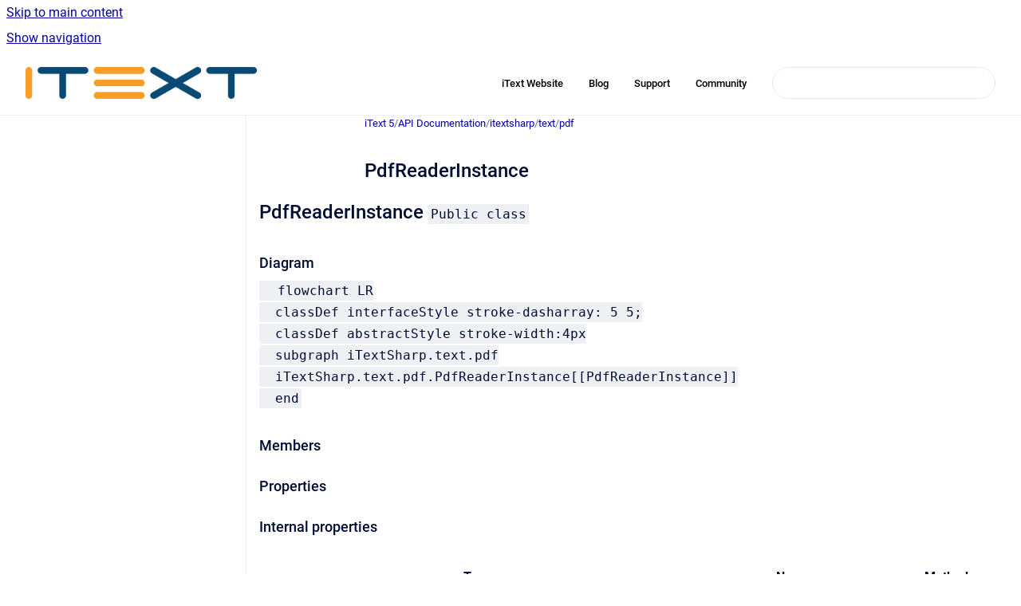

--- FILE ---
content_type: text/html
request_url: https://kb.itextpdf.com/it5kb/pdfreaderinstance
body_size: 7074
content:
<!doctype html>
            
        
    
        
<html class="no-js" lang="en" data-vp-page-id="658278409" data-vp-page-template="article">
    
    
    
<head>
    <!--CDP_HEAD_START-->
        <!--CDP_HEAD_END-->
    <meta charset="utf-8">
    <meta http-equiv="x-ua-compatible" content="ie=edge">
    <meta name="viewport" content="width=device-width, initial-scale=1">
    <meta name="repository-base-url" content="../it5kb">
                <meta name="source-last-modified" content="2025-09-26T16:53Z">
    
    <meta name="Help Center Version"
          content="1.4">
    
        
    <link rel="icon" href="https://kb.itextpdf.com/__assets-fcc0a68b-2969-4b24-afeb-d2ce905728c0/image/favicon-itextpdf.ico">
    <link rel="apple-touch-icon" href="https://kb.itextpdf.com/__assets-fcc0a68b-2969-4b24-afeb-d2ce905728c0/image/favicon-itextpdf.ico">

            <link rel="canonical" href="https://kb.itextpdf.com/it5kb/pdfreaderinstance">
                                            <link rel="alternate" hreflang="en" href="https://kb.itextpdf.com/it5kb/pdfreaderinstance">

                                    <link rel="alternate" hreflang="x-default" href="https://kb.itextpdf.com/it5kb/pdfreaderinstance">
                                        
    


<!-- HelpCenter config -->


                                                                                                                                                                                                                                                                                                                                                                                                                                                                                                                                                                                                                                
    
                                                    

    <!-- Primary Meta Tags -->
    <meta name="title" content="PdfReaderInstance">
            <meta name="description" content="iText 5 (Legacy): PdfReaderInstance - Complete guide for iText 5 developers. Legacy PDF library documentation. Documentation, examples and best practices.">
    <meta property="og:description" content="iText 5 (Legacy): PdfReaderInstance - Complete guide for iText 5 developers. Legacy PDF library documentation. Documentation, examples and best practices.">
    <meta property="twitter:description" content="iText 5 (Legacy): PdfReaderInstance - Complete guide for iText 5 developers. Legacy PDF library documentation. Documentation, examples and best practices.">

        
    
    <!-- Open Graph / Facebook -->
    <meta property="og:type" content="website">
    <meta property="og:url" content="https://kb.itextpdf.com/it5kb/pdfreaderinstance">
    <meta property="og:title" content="PdfReaderInstance">
    <meta property="og:image" content="https://kb.itextpdf.com/__assets-fcc0a68b-2969-4b24-afeb-d2ce905728c0/image/ITSC-Logo-Horizontal-RGB-300dpi.png">


    <!-- Twitter -->
    <meta property="twitter:card" content="summary_large_image">
    <meta property="twitter:title" content="PdfReaderInstance">
    <meta property="twitter:image" content="https://kb.itextpdf.com/__assets-fcc0a68b-2969-4b24-afeb-d2ce905728c0/image/ITSC-Logo-Horizontal-RGB-300dpi.png">

    
    <script>
        var hasCookieNotice = false;
        var usesCookieOptInStrategy = true;
        var cookieRelatedFeatures = [];

        function isSitePreview() {
            var previewStagingUrlMatcher = /\/~preview-([a-f0-9]{8}-[a-f0-9]{4}-[a-f0-9]{4}-[a-f0-9]{4}-[a-f0-9]{12})\//;
            return previewStagingUrlMatcher.test(window.location.href);
        }

        function hasSiteViewerGivenConsentForTracking() {
            try {
                return window.localStorage.getItem('shc-cookies') === 'enabled';
            } catch (e) {
                return false;
            }
        }

        function hasSiteViewerRefusedConsentForTracking() {
            try {
                return window.localStorage.getItem('shc-cookies') === 'disabled';
            } catch (e) {
                return false;
            }
        }

        function areCookiesEnabled() {
                        if (!hasCookieNotice) {
                return true;
            }

                        if (usesCookieOptInStrategy) {
                                if (hasSiteViewerGivenConsentForTracking()) {
                    return true;
                }
            } else {
                                if (!hasSiteViewerRefusedConsentForTracking()) {
                    return true;
                }
            }

            return false;
        }

        var registerCookieRelatedFeature = function (featureFunction) {

                                                
            if (typeof featureFunction === 'function') {
                cookieRelatedFeatures.push(featureFunction);
            }
        }

        var initializeCookieRelatedFeatures = function () {

                                    
            if (!areCookiesEnabled()) {
                return;
            }
            window.scrollHelpCenter.areCookiesEnabled = true;
            for (const cookieRelatedFeature of cookieRelatedFeatures) {
                try {
                    cookieRelatedFeature();
                } catch (e) {
                    console.error(e);
                }
            }
        }

        
        window.scrollHelpCenter = {
            collection: JSON.parse('{\"members\":[{\"name\":\"iText\",\"prefix\":\"itext\"},{\"name\":\"iText pdf2Data\",\"prefix\":\"2data\"},{\"name\":\"iText 5\",\"prefix\":\"it5kb\"},{\"name\":\"iText DITO\",\"prefix\":\"ditokb\"}],\"currentContentSource\":{\"name\":\"iText 5\",\"prefix\":\"it5kb\"}}'),
            source: {
                confluenceBaseUrl: 'https://apryse.atlassian.net/wiki',
                confluencePageId: '658278409',
                confluenceSpaceKey: 'IT5KB',
            },
            contentSourceKey: 'SPACE:IT5KB',
            siteKey: 'a0963f93-750e-4dcf-aede-944dfb7a615b',
            customJsSrc: '../__assets-fcc0a68b-2969-4b24-afeb-d2ce905728c0/js/custom.js',
            isSitePreview: isSitePreview(),
            areCookiesEnabled: areCookiesEnabled(),
            excludePageLabel: 'scroll-help-center-exclude-page',
            hasCookieNotice: hasCookieNotice,
            usesCookieOptInStrategy: usesCookieOptInStrategy,
            registerCookieRelatedFeature: registerCookieRelatedFeature,
            initializeCookieRelatedFeatures: initializeCookieRelatedFeatures,
            isPortal: false,
            isSearch: false,
            isError: false,
            isOverview: false,
            viewportLink: '../?l=en',
            relSiteRootPath: '../',
            siteInstanceId: 'fcc0a68b-2969-4b24-afeb-d2ce905728c0',
            theme: {
                root: {
                    absoluteLink: '../?l=en'
                },
                header: {
                    displaySpaceName: false,
                    links: JSON.parse('[{\"url\":\"https:\/\/itextpdf.com\/\",\"text\":\" iText Website\"},{\"url\":\"https:\/\/itextpdf.com\/en\/blog\",\"text\":\"Blog\"},{\"url\":\"https:\/\/itextpdf.com\/en\/support\",\"text\":\"Support\"},{\"url\":\"https:\/\/itextpdf.com\/en\/welcome-itext-community\",\"text\":\"Community\"}]'),
                    logo: {
                        url: '../__assets-fcc0a68b-2969-4b24-afeb-d2ce905728c0/image/ITSC-Logo-Horizontal-RGB-300dpi.png',
                        alt: 'iText Knowledge Base'
                    },
                },
                cookieNotice: {
                    display: false,
                    headingText: 'Cookie Notice',
                    descriptionText: 'Please read our privacy statement.',
                    link: {
                        url: '',
                        text: ''
                    }
                }
            },
            integrations: {
                jiraServiceDesk: {
                    key: ''
                },
                intercom: {
                    appId: ''
                },
                zendesk: {
                    url: ''
                },
                aiSearch: {
                    enabled: false
                }
            },
            repository: {
                link: '../it5kb',
                name: 'iText 5'
            },
            versionLinksForPage: JSON.parse('null'),
            variantLinksForPage: JSON.parse('null'),
            languageLinksForPage: JSON.parse('[{\"displayName\":\"English\",\"code\":\"en\",\"toLanguageLink\":\"..\/it5kb\/pdfreaderinstance\",\"fallback\":false}]'),
            defaultLanguageCode: 'en'        };
    </script>

    
            
    
        <!-- Google Tag Manager -->
        <script>
                        window.scrollHelpCenter.registerCookieRelatedFeature(function () {
                if (!window.scrollHelpCenter.isSitePreview) {
                    (function(w,d,s,l,i){w[l]=w[l]||[];w[l].push({'gtm.start':
                        new Date().getTime(),event:'gtm.js'});var f=d.getElementsByTagName(s)[0],
                        j=d.createElement(s),dl=l!='dataLayer'?'&l='+l:'';j.async=true;j.src=
                        'https://www.googletagmanager.com/gtm.js?id='+i+dl;f.parentNode.insertBefore(j,f);
                    })(window,document,'script','dataLayer','GTM-KLFZM24W');
                }
            });
        </script>
        <!-- End Google Tag Manager -->
    

    
            <meta name="google-site-verification"
              content="l76ZT92e4rMF7de4SMhWmj1CmPOKwQcwx7awkQ9Rh_4"/>
        
    <link rel="stylesheet" href="../__theme/css/app--9d49c7a6f16d6f27f169.css">

    
            <link rel="stylesheet"
              id="theme-asset-custom-css"
              href="../__assets-fcc0a68b-2969-4b24-afeb-d2ce905728c0/css/custom.css">
    
    
<style>
            :root {
                        --_vpt-INTERNAL-footer-background: #487bb6;
        --_vpt-INTERNAL-footer-foreground: #FFF;
        --_vpt-INTERNAL-header-background: #FFFFFF;
        --_vpt-INTERNAL-header-foreground: #060000;

        /* @deprecated */
        --vp-portal-banner-background-image: url('../../__assets-fcc0a68b-2969-4b24-afeb-d2ce905728c0/image/KBbackground.png');
        /* @deprecated */
        --vp-portal-banner-text-color: #FFF;
        /* @deprecated */
        --vp-space-banner-background-image: url('../../__assets-fcc0a68b-2969-4b24-afeb-d2ce905728c0/image/KBbackground.png');
        /* @deprecated */
        --vp-space-banner-text-color: #FFF;
    }
</style>

    <title>PdfReaderInstance</title>

        </head>
    <!-- pageid attribute is deprecated - please use data-vp-page-id on html element instead -->
    <body pageid="658278409" class="flex flex-col min-h-screen">
                    <div id="vp-js-cookies__notice"></div>
            <vp-a11y-skip-controller>
                <a class="vp-a11y-skip-trigger" href="#content">
                    <i18n-message i18nkey="navigation.skip.to.main.label">
                        Skip to main content
                    </i18n-message>
                </a>
            </vp-a11y-skip-controller>
            <button type="button" class="vp-a11y-skip-trigger vp-js-a11y-navigation-toggle">
                <i18n-message i18nkey="navigation.open.label">
                    Show navigation
                </i18n-message>
            </button>
        
        

<header data-vp-component="header" class="header hc-header-background-color">
    <div class="header__navigation relative">
        <div class="hc-header-background-color relative z-10" id="site-navigation">
            <div class="top-bar header__navigation--large vp-container hc-header-background-color hc-header-font-color">
                <div class="top-bar-left">
                    <ul class="flex flex-wrap flex-row gap-4 items-center relative m-0 p-0 list-none hc-header-background-color">
                        <li class="leading-none align-self-center header__navigation--logo">
                            <vp-localized-link>
                                <a href="../?l=en">
                                    <img src="../__assets-fcc0a68b-2969-4b24-afeb-d2ce905728c0/image/ITSC-Logo-Horizontal-RGB-300dpi.png" alt="">
                                    <i18n-message class="sr-only" i18nKey="header.home.label">
                                        Go to homepage
                                    </i18n-message>
                                </a>
                            </vp-localized-link>
                        </li>
                                            </ul>
                </div>
                <div class="top-bar-right no-print">
                    <div class="header__navigation--large__menu hc-header-background-color">
                        <ul class="flex flex-row m-0 p-0 list-none render-links">
                            
    <li class="order-6 lg:order-2 render-links--link
                              render-links--link--border">
        <a href="https://itextpdf.com/"
           class="block px-4 py-3 hc-header-font-color"
           rel="noopener">
             iText Website
        </a>
    </li>
        <li class="order-6 lg:order-2 render-links--link
                              ">
        <a href="https://itextpdf.com/en/blog"
           class="block px-4 py-3 hc-header-font-color"
           rel="noopener">
            Blog
        </a>
    </li>
        <li class="order-6 lg:order-2 render-links--link
                              ">
        <a href="https://itextpdf.com/en/support"
           class="block px-4 py-3 hc-header-font-color"
           rel="noopener">
            Support
        </a>
    </li>
        <li class="order-6 lg:order-2 render-links--link
                              ">
        <a href="https://itextpdf.com/en/welcome-itext-community"
           class="block px-4 py-3 hc-header-font-color"
           rel="noopener">
            Community
        </a>
    </li>
                            </ul>
                                                                            <div class="my-auto list-none ml-4">
                                    

        
        
    
    <div
        data-vp-id="search-bar-placeholder"
        data-vp-component="search-bar"
        data-vp-variant=""
        class="vp-search-bar "
        aria-hidden="true"
    >
        <form
            action="/search.html"
            method="GET"
            class="vp-search-bar__input-container"
        >
            <div
                data-vp-component="search-input"
                data-vp-variant="border"
                class="vp-search-input vp-search-input--border"
            >
                <input
                    type="search"
                    autocomplete="off"
                    value=""
                    class="vp-search-input__input"
                    style="margin-right: 0;"
                >
            </div>
        </form>
    </div>

    
    <script data-vp-id="search-bar-config" type="application/json">
        {
            "hasContentSourceFilter": false,
            "hasQuickSearch": true,
            "variant": ""
        }
    </script>
                            </div>
                                            </div>

                    <button type="button" class="vp-js-header-search-toggle vp-button header__navigation--button hc-header-font-color">
                        <svg
                            data-vp-id="header-search-toggle-icon"
                            data-vp-component="icon"
                            xmlns="http://www.w3.org/2000/svg"
                            width="20"
                            height="20"
                            viewBox="0 0 20 20"
                            fill="none"
                            aria-hidden="true"
                        >
                            <path d="M8.99452 14.5C10.5121 14.5 11.809 13.9669 12.8854 12.9007C13.9618 11.8345 14.5 10.5361 14.5 9.00548C14.5 7.48794 13.9631 6.19097 12.8893 5.11458C11.8155 4.03819 10.519 3.5 9 3.5C7.46786 3.5 6.16816 4.0369 5.1009 5.11071C4.03363 6.18453 3.5 7.48096 3.5 9C3.5 10.5321 4.0331 11.8318 5.09929 12.8991C6.1655 13.9664 7.46391 14.5 8.99452 14.5ZM9 16C8.02913 16 7.11974 15.816 6.27185 15.4479C5.42395 15.0799 4.68056 14.5799 4.04167 13.9479C3.40278 13.316 2.90278 12.576 2.54167 11.728C2.18056 10.88 2 9.97053 2 8.99956C2 8.04152 2.18403 7.13542 2.55208 6.28125C2.92014 5.42708 3.41864 4.68387 4.04758 4.0516C4.67653 3.41935 5.41569 2.91935 6.26508 2.5516C7.11449 2.18387 8.02548 2 8.99806 2C9.95769 2 10.8646 2.18403 11.7188 2.55208C12.5729 2.92014 13.316 3.42014 13.9479 4.05208C14.5799 4.68403 15.0799 5.42612 15.4479 6.27835C15.816 7.13058 16 8.0381 16 9.00094C16 9.83365 15.8615 10.6213 15.5846 11.3638C15.3078 12.1062 14.9254 12.7836 14.4375 13.3958L18 16.9583L16.9375 18L13.375 14.4583C12.7668 14.9459 12.0939 15.3247 11.3564 15.5948C10.6188 15.8649 9.83333 16 9 16Z" fill="currentColor"></path>
                        </svg>
                        <i18n-message class="sr-only" i18nKey="search.form.show.label"></i18n-message>
                    </button>
                </div>
            </div>
        </div>
    </div>
</header>

        <div class="flex flex-col flex-grow hc-main-wrapper">
                            


<div class="vp-article vp-container article">
    <div class="vp-article__aside-left no-print">
        <div id="vp-js-desktop__navigation" class="vp-article__aside-left__inner"></div>
    </div>

    <main id="article-content" class="vp-article__content-panel">
                    
    <i18n-message i18nkey="breadcrumb.label" attribute="aria-label" class="vp-breadcrumbs__wrapper">
        <nav class="vp-breadcrumbs" aria-label="Breadcrumb" role="navigation">
            <div class="breadcrumbs-wrapper">
                <ol class="breadcrumbs breadcrumbs--fit-content">
                                            <li>
                                                            <a href="../it5kb/" rel="prev">iText 5</a>
                                                                                        <span aria-hidden="true">/</span>
                                                    </li>
                                            <li>
                                                            <a href="../it5kb/api-documentation" rel="prev" class="js-breadcrumbs-truncate">API Documentation</a>
                                                                                        <span aria-hidden="true">/</span>
                                                    </li>
                                            <li>
                                                            <a href="../it5kb/itextsharp" rel="prev" class="js-breadcrumbs-truncate">itextsharp</a>
                                                                                        <span aria-hidden="true">/</span>
                                                    </li>
                                            <li>
                                                            <a href="../it5kb/text" rel="prev" class="js-breadcrumbs-truncate">text</a>
                                                                                        <span aria-hidden="true">/</span>
                                                    </li>
                                            <li>
                                                            <a href="../it5kb/pdf" rel="prev" class="js-breadcrumbs-truncate">pdf</a>
                                                                                </li>
                                    </ol>
            </div>
        </nav>
    </i18n-message>
                        <div id="content" class="vp-a11y-skip-target" tabindex="-1"></div>
                    <div class="vp-article__aside-right no-print">
                <vp-toc data-vp-component="toc" for="main-content">
                    <vp-a11y-skip-controller slot="afterbegin">
                        <a class="vp-a11y-skip-trigger"  href="#article-inner-content">
                            <i18n-message i18nkey="navigation.skip.toc.label">
                                Skip table of contents
                            </i18n-message>
                        </a>
                    </vp-a11y-skip-controller>
                </vp-toc>
            </div>
                <div id="article-inner-content" class="vp-article__wrapper" tabindex="-1">
            <header class="article-header">
                <!-- CSS class article__heading is deprecated and will be removed in the future -->
                <h1 class="vp-article__heading article__heading"><span>PdfReaderInstance</span></h1>
            </header>

            <section id="main-content" class="vp-article__content wiki-content article__content">
                    <h2 id="PdfReaderInstance-PdfReaderInstancePublicclass">PdfReaderInstance <code>Public class</code></h2>
<h3 id="PdfReaderInstance-Diagram">Diagram</h3>
<pre><code class="language-mermaid">  flowchart LR
  classDef interfaceStyle stroke-dasharray: 5 5;
  classDef abstractStyle stroke-width:4px
  subgraph iTextSharp.text.pdf
  iTextSharp.text.pdf.PdfReaderInstance[[PdfReaderInstance]]
  end
</code></pre>
<h3 id="PdfReaderInstance-Members">Members</h3>
<h4 id="PdfReaderInstance-Properties">Properties</h4>
<h5 id="PdfReaderInstance-Internalproperties">Internal  properties</h5>
<div class="table-wrap" data-layout="default"><table class="confluenceTable"><thead><tr><th colspan="1" rowspan="1" class="confluenceTh">Type</th><th colspan="1" rowspan="1" class="confluenceTh">Name</th><th colspan="1" rowspan="1" class="confluenceTh">Methods</th></tr></thead><tbody><tr><td colspan="1" rowspan="1" class="confluenceTd"><a href="./PdfReader.md" rel="nofollow" shape="rect"><code>PdfReader</code></a></td><td colspan="1" rowspan="1" class="confluenceTd"><a href="../it5kb/pdfreaderinstance#reader" rel="nofollow" shape="rect"><code>Reader</code></a></td><td colspan="1" rowspan="1" class="confluenceTd"><code>get</code></td></tr><tr><td colspan="1" rowspan="1" class="confluenceTd"><a href="./RandomAccessFileOrArray.md" rel="nofollow" shape="rect"><code>RandomAccessFileOrArray</code></a></td><td colspan="1" rowspan="1" class="confluenceTd"><a href="../it5kb/pdfreaderinstance#readerfile" rel="nofollow" shape="rect"><code>ReaderFile</code></a></td><td colspan="1" rowspan="1" class="confluenceTd"><code>get</code></td></tr></tbody></table></div>
<h4 id="PdfReaderInstance-Methods">Methods</h4>
<h5 id="PdfReaderInstance-Internalmethods">Internal  methods</h5>
<div class="table-wrap" data-layout="default"><table class="confluenceTable"><thead><tr><th colspan="1" rowspan="1" class="confluenceTh">Returns</th><th colspan="1" rowspan="1" class="confluenceTh">Name</th></tr></thead><tbody><tr><td colspan="1" rowspan="1" class="confluenceTd"><a href="./PdfStream.md" rel="nofollow" shape="rect"><code>PdfStream</code></a></td><td colspan="1" rowspan="1" class="confluenceTd"><a href="../it5kb/pdfreaderinstance#getformxobject" rel="nofollow" shape="rect"><code>GetFormXObject</code></a>(<code>int</code> pageNumber, <code>int</code> compressionLevel)</td></tr><tr><td colspan="1" rowspan="1" class="confluenceTd"><a href="./PdfImportedPage.md" rel="nofollow" shape="rect"><code>PdfImportedPage</code></a></td><td colspan="1" rowspan="1" class="confluenceTd"><a href="../it5kb/pdfreaderinstance#getimportedpage" rel="nofollow" shape="rect"><code>GetImportedPage</code></a>(<code>int</code> pageNumber)</td></tr><tr><td colspan="1" rowspan="1" class="confluenceTd"><code>int</code></td><td colspan="1" rowspan="1" class="confluenceTd"><a href="../it5kb/pdfreaderinstance#getnewobjectnumber" rel="nofollow" shape="rect"><code>GetNewObjectNumber</code></a>(<code>int</code> number, <code>int</code> generation)</td></tr><tr><td colspan="1" rowspan="1" class="confluenceTd"><a href="./PdfObject.md" rel="nofollow" shape="rect"><code>PdfObject</code></a></td><td colspan="1" rowspan="1" class="confluenceTd"><a href="../it5kb/pdfreaderinstance#getresources" rel="nofollow" shape="rect"><code>GetResources</code></a>(<code>int</code> pageNumber)</td></tr><tr><td colspan="1" rowspan="1" class="confluenceTd"><code>void</code></td><td colspan="1" rowspan="1" class="confluenceTd"><a href="../it5kb/pdfreaderinstance#writeallvisited" rel="nofollow" shape="rect"><code>WriteAllVisited</code></a>()</td></tr></tbody></table></div>
<h5 id="PdfReaderInstance-Publicmethods">Public  methods</h5>
<div class="table-wrap" data-layout="default"><table class="confluenceTable"><thead><tr><th colspan="1" rowspan="1" class="confluenceTh">Returns</th><th colspan="1" rowspan="1" class="confluenceTh">Name</th></tr></thead><tbody><tr><td colspan="1" rowspan="1" class="confluenceTd"><code>void</code></td><td colspan="1" rowspan="1" class="confluenceTd"><a href="../it5kb/pdfreaderinstance#writeallpages" rel="nofollow" shape="rect"><code>WriteAllPages</code></a>()</td></tr></tbody></table></div>
<h3 id="PdfReaderInstance-Details">Details</h3>
<h4 id="PdfReaderInstance-Constructors">Constructors</h4>
<h5 id="PdfReaderInstance-PdfReaderInstance">PdfReaderInstance</h5>
<a class="external-link" href="https://github.com/itext/itextsharp/blob/develop/src/core/iTextSharp/text/pdf/PdfReaderInstance.cs#L62" rel="nofollow" shape="rect"><em>Source code</em></a>
<pre><code class="language-csharp">internal PdfReaderInstance(PdfReader reader, PdfWriter writer)
</code></pre>
<h6 id="PdfReaderInstance-Arguments">Arguments</h6>
<div class="table-wrap" data-layout="default"><table class="confluenceTable"><thead><tr><th colspan="1" rowspan="1" class="confluenceTh">Type</th><th colspan="1" rowspan="1" class="confluenceTh">Name</th><th colspan="1" rowspan="1" class="confluenceTh">Description</th></tr></thead><tbody><tr><td colspan="1" rowspan="1" class="confluenceTd"><a href="./PdfReader.md" rel="nofollow" shape="rect"><code>PdfReader</code></a></td><td colspan="1" rowspan="1" class="confluenceTd">reader</td><td colspan="1" rowspan="1" class="confluenceTd"></td></tr><tr><td colspan="1" rowspan="1" class="confluenceTd"><a href="./PdfWriter.md" rel="nofollow" shape="rect"><code>PdfWriter</code></a></td><td colspan="1" rowspan="1" class="confluenceTd">writer</td><td colspan="1" rowspan="1" class="confluenceTd"></td></tr></tbody></table></div>
<h4 id="PdfReaderInstance-Methods.1">Methods</h4>
<h5 id="PdfReaderInstance-GetImportedPage">GetImportedPage</h5>
<a class="external-link" href="https://github.com/itext/itextsharp/blob/develop/src/core/iTextSharp/text/pdf/PdfReaderInstance.cs#L62" rel="nofollow" shape="rect"><em>Source code</em></a>
<pre><code class="language-csharp">internal PdfImportedPage GetImportedPage(int pageNumber)
</code></pre>
<h6 id="PdfReaderInstance-Arguments.1">Arguments</h6>
<div class="table-wrap" data-layout="default"><table class="confluenceTable"><thead><tr><th colspan="1" rowspan="1" class="confluenceTh">Type</th><th colspan="1" rowspan="1" class="confluenceTh">Name</th><th colspan="1" rowspan="1" class="confluenceTh">Description</th></tr></thead><tbody><tr><td colspan="1" rowspan="1" class="confluenceTd"><code>int</code></td><td colspan="1" rowspan="1" class="confluenceTd">pageNumber</td><td colspan="1" rowspan="1" class="confluenceTd"></td></tr></tbody></table></div>
<h5 id="PdfReaderInstance-GetNewObjectNumber">GetNewObjectNumber</h5>
<a class="external-link" href="https://github.com/itext/itextsharp/blob/develop/src/core/iTextSharp/text/pdf/PdfReaderInstance.cs#L62" rel="nofollow" shape="rect"><em>Source code</em></a>
<pre><code class="language-csharp">internal int GetNewObjectNumber(int number, int generation)
</code></pre>
<h6 id="PdfReaderInstance-Arguments.2">Arguments</h6>
<div class="table-wrap" data-layout="default"><table class="confluenceTable"><thead><tr><th colspan="1" rowspan="1" class="confluenceTh">Type</th><th colspan="1" rowspan="1" class="confluenceTh">Name</th><th colspan="1" rowspan="1" class="confluenceTh">Description</th></tr></thead><tbody><tr><td colspan="1" rowspan="1" class="confluenceTd"><code>int</code></td><td colspan="1" rowspan="1" class="confluenceTd">number</td><td colspan="1" rowspan="1" class="confluenceTd"></td></tr><tr><td colspan="1" rowspan="1" class="confluenceTd"><code>int</code></td><td colspan="1" rowspan="1" class="confluenceTd">generation</td><td colspan="1" rowspan="1" class="confluenceTd"></td></tr></tbody></table></div>
<h5 id="PdfReaderInstance-GetResources">GetResources</h5>
<a class="external-link" href="https://github.com/itext/itextsharp/blob/develop/src/core/iTextSharp/text/pdf/PdfReaderInstance.cs#L62" rel="nofollow" shape="rect"><em>Source code</em></a>
<pre><code class="language-csharp">internal PdfObject GetResources(int pageNumber)
</code></pre>
<h6 id="PdfReaderInstance-Arguments.3">Arguments</h6>
<div class="table-wrap" data-layout="default"><table class="confluenceTable"><thead><tr><th colspan="1" rowspan="1" class="confluenceTh">Type</th><th colspan="1" rowspan="1" class="confluenceTh">Name</th><th colspan="1" rowspan="1" class="confluenceTh">Description</th></tr></thead><tbody><tr><td colspan="1" rowspan="1" class="confluenceTd"><code>int</code></td><td colspan="1" rowspan="1" class="confluenceTd">pageNumber</td><td colspan="1" rowspan="1" class="confluenceTd"></td></tr></tbody></table></div>
<h5 id="PdfReaderInstance-GetFormXObject">GetFormXObject</h5>
<a class="external-link" href="https://github.com/itext/itextsharp/blob/develop/src/core/iTextSharp/text/pdf/PdfReaderInstance.cs#L62" rel="nofollow" shape="rect"><em>Source code</em></a>
<pre><code class="language-csharp">internal PdfStream GetFormXObject(int pageNumber, int compressionLevel)
</code></pre>
<h6 id="PdfReaderInstance-Arguments.4">Arguments</h6>
<div class="table-wrap" data-layout="default"><table class="confluenceTable"><thead><tr><th colspan="1" rowspan="1" class="confluenceTh">Type</th><th colspan="1" rowspan="1" class="confluenceTh">Name</th><th colspan="1" rowspan="1" class="confluenceTh">Description</th></tr></thead><tbody><tr><td colspan="1" rowspan="1" class="confluenceTd"><code>int</code></td><td colspan="1" rowspan="1" class="confluenceTd">pageNumber</td><td colspan="1" rowspan="1" class="confluenceTd"></td></tr><tr><td colspan="1" rowspan="1" class="confluenceTd"><code>int</code></td><td colspan="1" rowspan="1" class="confluenceTd">compressionLevel</td><td colspan="1" rowspan="1" class="confluenceTd"></td></tr></tbody></table></div>
<h5 id="PdfReaderInstance-WriteAllVisited">WriteAllVisited</h5>
<a class="external-link" href="https://github.com/itext/itextsharp/blob/develop/src/core/iTextSharp/text/pdf/PdfReaderInstance.cs#L62" rel="nofollow" shape="rect"><em>Source code</em></a>
<pre><code class="language-csharp">internal void WriteAllVisited()
</code></pre>
<h5 id="PdfReaderInstance-WriteAllPages">WriteAllPages</h5>
<a class="external-link" href="https://github.com/itext/itextsharp/blob/develop/src/core/iTextSharp/text/pdf/PdfReaderInstance.cs#L62" rel="nofollow" shape="rect"><em>Source code</em></a>
<pre><code class="language-csharp">public virtual void WriteAllPages()
</code></pre>
<h4 id="PdfReaderInstance-Properties.1">Properties</h4>
<h5 id="PdfReaderInstance-Reader">Reader</h5>
<pre><code class="language-csharp">internal PdfReader Reader { get; }
</code></pre>
<h5 id="PdfReaderInstance-ReaderFile">ReaderFile</h5>
<pre><code class="language-csharp">internal RandomAccessFileOrArray ReaderFile { get; }
</code></pre>
<p><em>Generated with</em> <a class="external-link" href="https://github.com/hailstorm75/ModularDoc" rel="nofollow" shape="rect"><em>ModularDoc</em></a></p>

        
<div class="table-overlay full reveal article__content" data-vp-id="js-table-overlay">
    <i18n-message i18nkey="modal.cta.close.label" attribute="title">
        <button class="close-button table-overlay__close"
                data-close
                title="Close modal"
                type="button">
            <span aria-hidden="true">&times;</span>
        </button>
    </i18n-message>
    <div class="table-overlay__content"></div>
</div>

                                    <vp-article-pagination pageid="658278409"></vp-article-pagination>
                            </section>

                    </div>
    </main>
</div>
                    </div>

        
    
<footer data-vp-component="footer" class="footer hc-footer-background-color">
    <div class="grid lg:flex footer--alignment hc-footer-font-color vp-container">
                    <div class="flex hc-footer-font-color">
                <img src="../__theme/footer-logo--f92dd2820b24ad5bb8be.svg" class="footer__logo" alt="">
            </div>
                <div class="grid">
            <div class="footer__links">
                                    <a
                        href="https://itextpdf.com/en/about-us"
                        class="hc-footer-font-color"
                        rel="noopener"
                    >
                        About Us
                    </a>
                    <span class="footer__links--separator">/</span>                                    <a
                        href="https://itextpdf.com/en/blog"
                        class="hc-footer-font-color"
                        rel="noopener"
                    >
                        News
                    </a>
                    <span class="footer__links--separator">/</span>                                    <a
                        href="https://itextpdf.com/en/jobs"
                        class="hc-footer-font-color"
                        rel="noopener"
                    >
                        Jobs
                    </a>
                    <span class="footer__links--separator">/</span>                                    <a
                        href="https://itextpdf.com/en/how-buy/agpl-license"
                        class="hc-footer-font-color"
                        rel="noopener"
                    >
                        Open Source AGPL license
                    </a>
                    <span class="footer__links--separator">/</span>                                    <a
                        href="https://itextpdf.com/en/how-buy"
                        class="hc-footer-font-color"
                        rel="noopener"
                    >
                        Commercial &amp; OEM licenses
                    </a>
                                                </div>
                <ul class="footer__attribution-line--copyright hc-footer-font-color">
                    <li>
                    <i18n-message i18nkey="footer.copyright.label" options='{ "date": "2026", "by": "iText" }'>
                        Copyright &copy; 2026 iText
                    </i18n-message>
                    </li>
                    <li>
                        <span aria-hidden="true">&bull;</span>
                        <i18n-message i18nkey="footer.poweredBy.label">Powered by</i18n-message>
                        &#32;
                        <a
                            href="https://www.k15t.com/go/scroll-viewport-cloud-help-center"
                            rel="noopener nofollow"
                        >
                            Scroll Viewport
                        </a>
                        &#32;
                        &#38;
                        &#32;
                        <a
                            href="https://www.atlassian.com/software/confluence"
                            rel="noopener nofollow"
                        >
                            Atlassian Confluence
                        </a>
                    </li>
                    <li id="vp-js-cookies__reset-link"></li>
                </ul>
                    </div>
    </div>
</footer>

        
    
    
        
        
            
    
                
                
                
        
        <div id="vp-js-mobile__navigation"></div>

                            <div class="vp-error-log">
                <div class="vp-error-log__backdrop"></div>
                <div class="vp-error-log__modal">
                    <div class="vp-error-log__header">
                        <i18n-message i18nkey="preview.errorLog.header.label" ns="common">
                            JavaScript errors detected
                        </i18n-message>
                    </div>
                    <div class="vp-error-log__content">
                        <p>
                            <i18n-message i18nkey="preview.errorLog.content.0" ns="common">
                                Please note, these errors can depend on your browser setup.
                            </i18n-message>
                        </p>
                        <ul data-error-log-list>
                            <template class="vp-error-log__item--template">
                                <li></li>
                            </template>
                        </ul>
                        <p>
                            <i18n-message i18nkey="preview.errorLog.content.1" ns="common">
                                If this problem persists, please contact our support.
                            </i18n-message>
                        </p>
                    </div>
                    <div class="vp-error-log__footer">
                        <a class="vp-button vp-button--primary" href="https://k15t.jira.com/servicedesk/customer/portal/3" rel="noopener">
                            <i18n-message i18nkey="preview.errorLog.cta.support.label" ns="common">
                                Contact Support
                            </i18n-message>
                        </a>
                        <a class="vp-button vp-button--secondary" id="error-log-close-button" tabindex="0">
                            <i18n-message i18nkey="preview.errorLog.cta.close.label" ns="common">
                                Close
                            </i18n-message>
                        </a>
                    </div>
                </div>
            </div>
        
        <script>
            (function() {
                // set the inapphelp attributes as early as possible to avoid flashing content that should be hidden
                const searchParams = new URL(location.href).searchParams;

                if (searchParams.get('inAppHelp') === 'true') {
                    const inAppHelpClasses = ['vp-in-app-help'];

                    if (searchParams.get('title') === 'false') {
                        inAppHelpClasses.push('vp-in-app-help--no-title');
                    }

                    document.body.classList.add(...inAppHelpClasses);
                }
            }());
        </script>

        <script>
            if(!false) {
                window.scrollHelpCenter.initializeCookieRelatedFeatures();
            }
        </script>

        <script src="../__theme/js/app--e097f5305d0a99a7c40c.js"></script>
    </body>
</html>


--- FILE ---
content_type: text/css
request_url: https://kb.itextpdf.com/__assets-fcc0a68b-2969-4b24-afeb-d2ce905728c0/css/custom.css
body_size: 3340
content:
/**
 * Multi-Platform GitHub Code Block Styles
 * Version: 1.4.1 (synchronized across all platforms)
 *
 * Unified styling for GitHub code blocks across:
 * - Scroll Viewport
 * - Scroll Sites
 * - Refined.com
 * - Confluence
 */

/* === Base GitHub Code Block Styles === */

.github-code-block {
    margin: 16px 0;
    border: 1px solid #d1d9e0;
    border-radius: 8px;
    background: #ffffff;
    font-family: ui-monospace, SFMono-Regular, "SF Mono", Consolas, "Liberation Mono", Menlo, monospace;
    font-size: 14px;
    line-height: 1.45;
    overflow: hidden;
    box-shadow: 0 1px 3px rgba(0, 0, 0, 0.1);
    transition: box-shadow 0.2s ease, border-color 0.2s ease;
    position: relative;
}

.github-code-block:hover {
    box-shadow: 0 2px 8px rgba(0, 0, 0, 0.15);
    border-color: #c1c8cd;
}

/* === Platform-Specific Base Styles === */

.github-code-block-scroll-viewport {
    /* Scroll Viewport specific adjustments */
}

.github-code-block-scroll-sites {
    /* Scroll Sites specific adjustments */
}

.github-code-block-refined {
    /* Refined.com specific adjustments */
}

.github-code-block-confluence {
    /* Confluence specific adjustments */
    margin: 12px 0;
    box-shadow: none;
    border-color: #dfe1e6;
}

/* === Loading State === */

.github-code-loading {
    display: flex;
    align-items: center;
    justify-content: center;
    padding: 24px;
    background: #f8f9fa;
    color: #656d76;
    min-height: 80px;
    font-size: 13px;
}

.github-code-spinner {
    width: 20px;
    height: 20px;
    border: 2px solid #e1e4e8;
    border-top: 2px solid #0969da;
    border-radius: 50%;
    animation: github-code-spin 1s linear infinite;
    margin-right: 12px;
    flex-shrink: 0;
}

@keyframes github-code-spin {
    0% { transform: rotate(0deg); }
    100% { transform: rotate(360deg); }
}

/* === Header Styles === */

.github-code-header,
.github-code-header-refined {
    display: flex;
    align-items: center;
    justify-content: space-between;
    padding: 12px 16px;
    background: rgb(239, 240, 244);
    border-bottom: 1px solid #d1d9e0;
    font-size: 13px;
    font-weight: 400;
    color: rgb(121, 132, 161);
    min-height: 44px;
    box-sizing: border-box;
}

.github-code-footer {
    display: flex;
    align-items: center;
    padding: 8px 16px;
    background: rgb(239, 240, 244);
    border-top: 1px solid #d1d9e0;
    font-size: 11px;
    font-weight: 400;
    color: rgb(121, 132, 161);
    box-sizing: border-box;
}

.github-code-info {
    display: flex;
    align-items: center;
    gap: 12px;
    flex: 1;
    min-width: 0; /* Allow text truncation */
}

.github-code-filename {
    font-weight: 600;
    color: #1f2328;
    font-family: inherit;
    word-break: break-all;
    flex-shrink: 1;
}

.github-code-language {
    background: #0969da;
    color: #ffffff;
    padding: 2px 8px;
    border-radius: 12px;
    font-size: 11px;
    font-weight: 500;
    text-transform: uppercase;
    letter-spacing: 0.5px;
    white-space: nowrap;
    flex-shrink: 0;
}

.github-code-lines {
    background: #6f7782;
    color: #ffffff;
    padding: 2px 8px;
    border-radius: 12px;
    font-size: 11px;
    font-weight: 500;
    white-space: nowrap;
    flex-shrink: 0;
}

.github-code-link {
    display: flex;
    align-items: center;
    color: #656d76;
    text-decoration: none;
    padding: 4px 8px;
    border-radius: 4px;
    transition: background-color 0.2s ease, color 0.2s ease;
    flex-shrink: 0;
}

.github-code-link:hover {
    background-color: #ffffff;
    color: #0969da;
    text-decoration: none;
}

.github-code-link:focus {
    outline: 2px solid #0969da;
    outline-offset: 2px;
}

/* === Content Styles === */

.github-code-content,
.github-code-content-refined {
    position: relative;
    overflow: auto;
    max-height: 500px;
    background: #ffffff;
}

.github-code-content pre,
.github-code-content-refined pre {
    margin: 0;
    padding: 16px;
    background: transparent;
    font-family: inherit;
    font-size: inherit;
    line-height: inherit;
    overflow: visible;
    white-space: pre;
    word-wrap: normal;
}

.github-code-content code,
.github-code-content-refined code {
    background: transparent !important;
    padding: 0 !important;
    border-radius: 0 !important;
    font-family: inherit;
    font-size: inherit;
    line-height: inherit;
    white-space: pre;
    word-wrap: normal;
}

/* === Scrollbar Styling === */

.github-code-content::-webkit-scrollbar,
.github-code-content-refined::-webkit-scrollbar {
    width: 8px;
    height: 8px;
}

.github-code-content::-webkit-scrollbar-track,
.github-code-content-refined::-webkit-scrollbar-track {
    background: #f1f3f4;
}

.github-code-content::-webkit-scrollbar-thumb,
.github-code-content-refined::-webkit-scrollbar-thumb {
    background: #c1c8cd;
    border-radius: 4px;
}

.github-code-content::-webkit-scrollbar-thumb:hover,
.github-code-content-refined::-webkit-scrollbar-thumb:hover {
    background: #a8b2ba;
}

/* Firefox scrollbar */
.github-code-content,
.github-code-content-refined {
    scrollbar-width: thin;
    scrollbar-color: #c1c8cd #f1f3f4;
}

/* === Error State === */

.github-code-error,
.github-code-error-refined {
    padding: 16px;
    background: #fff8f0;
    border: 1px solid #f4c97a;
    border-radius: 8px;
    margin: 16px 0;
}

.github-code-error-header {
    display: flex;
    align-items: center;
    margin-bottom: 12px;
}

.github-code-error-title {
    font-weight: 600;
    color: #d1242f;
    font-size: 14px;
}

.github-code-error-content {
    font-size: 13px;
    color: #656d76;
    line-height: 1.5;
}

.github-code-error-content p {
    margin: 8px 0;
}

.github-code-error-content a {
    color: #0969da;
    text-decoration: none;
}

.github-code-error-content a:hover {
    text-decoration: underline;
}

/* === Theme Variations === */

/* Light Theme (Default) */
.github-code-block.theme-light,
.github-code-block:not([class*="theme-"]) {
    background: #ffffff;
    border-color: #d1d9e0;
}

.github-code-block.theme-light .github-code-header,
.github-code-block.theme-light .github-code-header-refined,
.github-code-block:not([class*="theme-"]) .github-code-header,
.github-code-block:not([class*="theme-"]) .github-code-header-refined {
    background: #f6f8fa;
    border-bottom-color: #d1d9e0;
}

/* Dark Theme */
.github-code-block.theme-dark {
    background: #0d1117;
    border-color: #30363d;
}

.github-code-block.theme-dark .github-code-header,
.github-code-block.theme-dark .github-code-header-refined {
    background: #161b22;
    border-bottom-color: #30363d;
    color: #8b949e;
}

.github-code-block.theme-dark .github-code-content,
.github-code-block.theme-dark .github-code-content-refined {
    background: #0d1117;
}

.github-code-block.theme-dark .github-code-filename {
    color: #f0f6fc;
}

.github-code-block.theme-dark .github-code-link {
    color: #8b949e;
}

.github-code-block.theme-dark .github-code-link:hover {
    background-color: #21262d;
    color: #58a6ff;
}

.github-code-block.theme-dark .github-code-content::-webkit-scrollbar-track,
.github-code-block.theme-dark .github-code-content-refined::-webkit-scrollbar-track {
    background: #161b22;
}

.github-code-block.theme-dark .github-code-content::-webkit-scrollbar-thumb,
.github-code-block.theme-dark .github-code-content-refined::-webkit-scrollbar-thumb {
    background: #484f58;
}

.github-code-block.theme-dark .github-code-content::-webkit-scrollbar-thumb:hover,
.github-code-block.theme-dark .github-code-content-refined::-webkit-scrollbar-thumb:hover {
    background: #6e7681;
}

/* Monokai Theme */
.github-code-block.theme-monokai {
    background: #272822;
    border-color: #3e3d32;
}

.github-code-block.theme-monokai .github-code-header,
.github-code-block.theme-monokai .github-code-header-refined {
    background: #2f2f23;
    border-bottom-color: #3e3d32;
    color: #f8f8f2;
}

.github-code-block.theme-monokai .github-code-content,
.github-code-block.theme-monokai .github-code-content-refined {
    background: #272822;
}

.github-code-block.theme-monokai .github-code-filename {
    color: #f92672;
}

.github-code-block.theme-monokai .github-code-language {
    background: #a6e22e;
    color: #272822;
}

/* Darcula Theme */
.github-code-block.theme-darcula {
    background: #282a36;
    border-color: #44475a;
}

.github-code-block.theme-darcula .github-code-header,
.github-code-block.theme-darcula .github-code-header-refined {
    background: #44475a;
    border-bottom-color: #6272a4;
    color: #f8f8f2;
}

.github-code-block.theme-darcula .github-code-content,
.github-code-block.theme-darcula .github-code-content-refined {
    background: #282a36;
}

.github-code-block.theme-darcula .github-code-filename {
    color: #50fa7b;
}

.github-code-block.theme-darcula .github-code-language {
    background: #bd93f9;
    color: #282a36;
}

/* VS2015 Theme */
.github-code-block.theme-vs2015 {
    background: #1e1e1e;
    border-color: #3c3c3c;
}

.github-code-block.theme-vs2015 .github-code-header,
.github-code-block.theme-vs2015 .github-code-header-refined {
    background: #2d2d30;
    border-bottom-color: #3c3c3c;
    color: #cccccc;
}

.github-code-block.theme-vs2015 .github-code-content,
.github-code-block.theme-vs2015 .github-code-content-refined {
    background: #1e1e1e;
}

.github-code-block.theme-vs2015 .github-code-filename {
    color: #569cd6;
}

/* === Platform-Specific Adjustments === */

/* Confluence specific styles */
.github-code-block-confluence {
    font-size: 13px;
    margin: 10px 0;
}

.github-code-block-confluence .github-code-header,
.github-code-block-confluence .github-code-header-refined {
    padding: 8px 12px;
    font-size: 12px;
}

.github-code-block-confluence .github-code-content pre,
.github-code-block-confluence .github-code-content-refined pre {
    padding: 12px;
}

/* Refined.com specific styles */
.github-code-block-refined.refined-code-block {
    position: relative;
}

.github-code-block-refined.refined-code-block::selection,
.github-code-block-refined.refined-code-block *::selection {
    background: rgba(9, 105, 218, 0.2);
}

/* Scroll Viewport specific styles */
.github-code-block-scroll-viewport {
    margin: 20px 0;
}

/* === Responsive Design === */

@media (max-width: 768px) {
    .github-code-block {
        margin: 12px 0;
        border-radius: 6px;
        font-size: 13px;
    }
    
    .github-code-header,
    .github-code-header-refined {
        padding: 10px 12px;
        font-size: 12px;
        flex-direction: column;
        align-items: flex-start;
        gap: 8px;
        min-height: auto;
    }
    
    .github-code-info {
        gap: 8px;
        flex-wrap: wrap;
        width: 100%;
    }
    
    .github-code-content,
    .github-code-content-refined {
        max-height: 300px;
    }
    
    .github-code-content pre,
    .github-code-content-refined pre {
        padding: 12px;
    }
    
    .github-code-filename {
        font-size: 12px;
    }
}

@media (max-width: 480px) {
    .github-code-block {
        margin: 8px -12px;
        border-radius: 0;
        border-left: none;
        border-right: none;
    }
    
    .github-code-header,
    .github-code-header-refined {
        padding: 8px 12px;
    }
    
    .github-code-info {
        font-size: 11px;
    }
    
    .github-code-content,
    .github-code-content-refined {
        max-height: 250px;
    }
    
    .github-code-content pre,
    .github-code-content-refined pre {
        padding: 12px;
        font-size: 12px;
    }
    
    /* Hide GitHub link on very small screens */
    .github-code-link {
        display: none;
    }
}

/* === Print Styles === */

@media print {
    .github-code-block {
        break-inside: avoid;
        border: 1px solid #000;
        background: #fff !important;
        box-shadow: none;
    }
    
    .github-code-header,
    .github-code-header-refined {
        background: #f5f5f5 !important;
        color: #000 !important;
        border-bottom: 1px solid #000;
    }
    
    .github-code-content,
    .github-code-content-refined {
        max-height: none;
        overflow: visible;
        background: #fff !important;
    }
    
    .github-code-link {
        display: none;
    }
    
    .github-code-spinner {
        display: none;
    }
}

/* === Accessibility === */

.github-code-block:focus-within {
    outline: 2px solid #0969da;
    outline-offset: 2px;
}

/* High contrast mode support */
@media (prefers-contrast: high) {
    .github-code-block {
        border-width: 2px;
        border-color: #000;
    }
    
    .github-code-header,
    .github-code-header-refined {
        border-bottom-width: 2px;
        border-bottom-color: #000;
    }
    
    .github-code-language {
        background: #000;
        color: #fff;
    }
    
    .github-code-lines {
        background: #000;
        color: #fff;
    }
}

/* Reduced motion support */
@media (prefers-reduced-motion: reduce) {
    .github-code-spinner {
        animation: none;
    }
    
    .github-code-block {
        transition: none;
    }
    
    .github-code-link {
        transition: none;
    }
}

/* === RTL Support === */

[dir="rtl"] .github-code-block {
    direction: ltr; /* Code should always be LTR */
}

[dir="rtl"] .github-code-header,
[dir="rtl"] .github-code-header-refined {
    direction: rtl;
}

[dir="rtl"] .github-code-info {
    flex-direction: row-reverse;
}

/* === Dark mode system preference === */

@media (prefers-color-scheme: dark) {
    .github-code-block:not([class*="theme-"]) {
        background: #0d1117;
        border-color: #30363d;
    }
    
    .github-code-block:not([class*="theme-"]) .github-code-header,
    .github-code-block:not([class*="theme-"]) .github-code-header-refined {
        background: #161b22;
        border-bottom-color: #30363d;
        color: #8b949e;
    }
    
    .github-code-block:not([class*="theme-"]) .github-code-content,
    .github-code-block:not([class*="theme-"]) .github-code-content-refined {
        background: #0d1117;
    }
    
    .github-code-block:not([class*="theme-"]) .github-code-filename {
        color: #f0f6fc;
    }
    
    .github-code-block:not([class*="theme-"]) .github-code-loading {
        background: #161b22;
        color: #8b949e;
    }
}

/* === Panel Macro Styles === */

.panel-macro--info {
    --color-background: var(--K15t-background-information);
    margin: auto;
    clear: both;
}

/* === Fix for un-styled text nodes after macros === */
/*
 * This addresses a layout issue where raw text nodes that are not wrapped
 * in any element (e.g., <p>) appear directly after a macro. In a grid layout,
 * these text nodes become grid items and are often forced into a narrow column,
 * causing them to render vertically.
 *
 * The following rule adds a pseudo-element after the macro, styles it as a
 * full-width block that spans all grid columns, and gives it zero height.
 * This acts as a "clearing" element, forcing the subsequent orphan text
 * onto a new line where it can occupy the full available width.
 */
.panel-macro::after,
.stackoverflow-question-block::after {
    content: '';
    display: block;
    grid-column: 1 / -1;
    height: 0;
}

/* === Scroll Viewport Layout Adjustments === */
/*
 * Reduces whitespace and snaps navigation to edges for better content area usage.
 * These override K15T's default spacing which can be too generous.
 * Version: 1.4.0
 */

/* CRITICAL: Remove the max-width constraint on main content body */
.article-page.body,
.article-page-body,
section.article-page.body,
.main-content,
#main-content {
    max-width: none !important;
    width: 100% !important;
    margin-left: 0 !important;
    margin-right: 0 !important;
}

/* Snap left navigation to the left edge */
.vp-article__aside-left {
    margin-left: 0 !important;
    padding-left: 0 !important;
}

.vp-article__aside-left__inner {
    margin-left: 0 !important;
    padding-left: 12px !important;
    padding-right: 8px !important;
    transition: none !important; /* Prevent floating animation */
}

/* Reduce padding in main content area */
.vp-article__content-panel {
    padding-left: 16px !important;
    padding-right: 16px !important;
}

.vp-article__wrapper {
    padding-left: 0 !important;
    padding-right: 0 !important;
    max-width: none !important;
}

/* Tighten the gap between columns */
.vp-article {
    gap: 12px !important;
}

/* Reduce right TOC whitespace */
.vp-article__aside-right {
    padding-left: 8px !important;
    padding-right: 0 !important;
    margin-right: 0 !important;
}

/* Remove auto margins that center content */
main#article-content,
main.vp-article__content-panel {
    margin-left: 0 !important;
    margin-right: auto !important;
}
